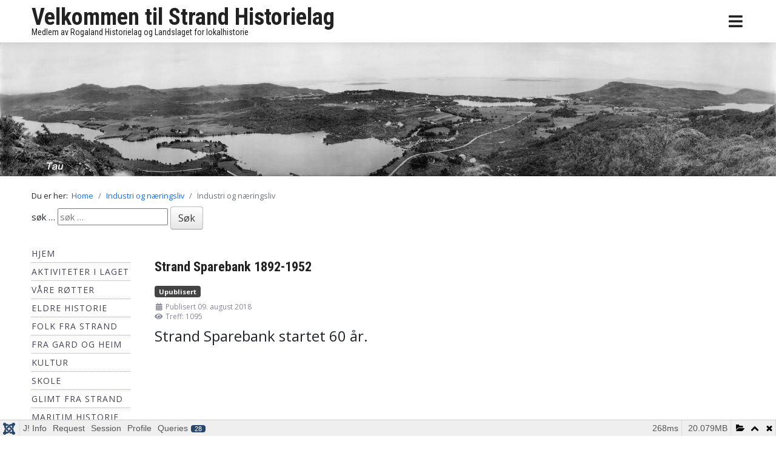

--- FILE ---
content_type: text/html; charset=utf-8
request_url: http://www.strandhistorie.no/index.php/industriognaeringsliv?view=category&id=91
body_size: 74306
content:
<!DOCTYPE html>
<html lang="nb-no" dir="ltr">

<head>
	<meta charset="utf-8">
	<meta name="viewport" content="width=device-width, initial-scale=1">
	<meta name="generator" content="Joomla! - Open Source Content Management">
	<title>Industri og næringsliv</title>
	<link href="/index.php/industriognaeringsliv?view=category&amp;id=91&amp;format=feed&amp;type=rss" rel="alternate" type="application/rss+xml" title="Industri og næringsliv">
	<link href="/index.php/industriognaeringsliv?view=category&amp;id=91&amp;format=feed&amp;type=atom" rel="alternate" type="application/atom+xml" title="Industri og næringsliv">
	<link href="/media/system/images/joomla-favicon.svg" rel="icon" type="image/svg+xml">
	<link href="/media/system/images/favicon.ico" rel="alternate icon" type="image/vnd.microsoft.icon">
	<link href="/media/system/images/joomla-favicon-pinned.svg" rel="mask-icon" color="#000">
	<link href="http://www.strandhistorie.no/index.php/component/search/?id=91&amp;Itemid=510&amp;format=opensearch" rel="search" title="Søk Strand Historielag" type="application/opensearchdescription+xml">

	<link href="/templates/a4joomla-best-free/css/template.css?3f61b096fd013b14294bd2b017e28671" rel="stylesheet" data-asset-name="template.best" />
	<link href="/media/vendor/joomla-custom-elements/css/joomla-alert.css?0.2.0" rel="stylesheet" data-asset-name="webcomponent.joomla-alert" />
	<link href="/media/plg_system_debug/css/debug.css?3f61b096fd013b14294bd2b017e28671" rel="stylesheet" data-asset-name="plg.system.debug" data-asset-dependencies="fontawesome" />
	<link href="/plugins/system/jce/css/content.css?badb4208be409b1335b815dde676300e" rel="stylesheet" />
	<style>div.mod_search63 input[type="search"]{ width:auto; }</style>

	<link rel="stylesheet" id="googlefonts"  href="https://fonts.googleapis.com/css?family=Roboto+Condensed:400,700,700italic,400italic|Open+Sans:400,400italic,700,700italic" type="text/css" media="all" />
  <link rel="shortcut icon" href="/templates/a4joomla-best-free/favicon.ico" />
   <link rel="stylesheet" href="/templates/a4joomla-best-free/css/newstyle.css?v=0.1"type="text/css" media="all" >
	<script src="/media/mod_menu/js/menu-es5.js?3f61b096fd013b14294bd2b017e28671" nomodule defer data-asset-name="mod_menu"></script>
	<script src="/media/vendor/jquery/js/jquery.js?3.7.1" data-asset-name="jquery"></script>
	<script src="/media/legacy/js/jquery-noconflict.js?04499b98c0305b16b373dff09fe79d1290976288" data-asset-name="jquery-noconflict" data-asset-dependencies="jquery"></script>
	<script type="application/json" class="joomla-script-options new">{
    "joomla.jtext": {
        "ERROR": "Feil",
        "MESSAGE": "Melding",
        "NOTICE": "Merknad",
        "WARNING": "Advarsel",
        "JCLOSE": "Lukk",
        "JOK": "OK",
        "JOPEN": "\u00c5pen"
    },
    "system.paths": {
        "root": "",
        "rootFull": "http:\/\/www.strandhistorie.no\/",
        "base": "",
        "baseFull": "http:\/\/www.strandhistorie.no\/"
    },
    "csrf.token": "f9593f7a03d8c8111d079c99f23cff93"
}</script>
	<script src="/media/system/js/core.js?9c761ae035a6bd778a710e6c0f5ff7de049b67a3" data-asset-name="core"></script>
	<script src="/templates/a4joomla-best-free/js/template.js?3f61b096fd013b14294bd2b017e28671" defer data-asset-name="template.best.js" data-asset-dependencies="core,jquery"></script>
	<script src="/media/system/js/messages-es5.js?44e3f60beada646706be6569e75b36f7cf293bf9" nomodule defer data-asset-name="messages-legacy" data-asset-dependencies="core"></script>
	<script src="/templates/a4joomla-best-free/js/jquery.sidr.js?3f61b096fd013b14294bd2b017e28671" data-asset-name="sidr" data-asset-dependencies="jquery,template.best.js"></script>
	<script src="/media/system/js/messages.js?7425e8d1cb9e4f061d5e30271d6d99b085344117" type="module" data-asset-name="messages" data-asset-dependencies="messages-legacy"></script>
	<script src="/media/plg_system_debug/js/debug.js?3f61b096fd013b14294bd2b017e28671" defer data-asset-name="plg.system.debug" data-asset-dependencies="jquery"></script>
	<script type="application/ld+json">{"@context":"https:\/\/schema.org","@type":"BreadcrumbList","itemListElement":[{"@type":"ListItem","position":1,"item":{"@id":"http:\/\/www.strandhistorie.no\/index.php","name":"Home"}},{"@type":"ListItem","position":2,"item":{"@id":"http:\/\/www.strandhistorie.no\/index.php\/industriognaeringsliv","name":"Industri og næringsliv"}},{"@type":"ListItem","position":3,"item":{"name":"Industri og næringsliv"}}]}</script>

	<script src="/media/vendor/bootstrap/js/bootstrap-es5.min.js"></script>

<style type="text/css">
  
  
#logo h2 { font-family: 'Roboto Condensed', sans-serif; font-size:38px; letter-spacing: 0px; }
#logo h3 { font-family: 'Roboto Condensed', sans-serif; font-size:14px; letter-spacing: 0px; margin-top:-5px; }
h2.fullpageheader { font-size: 38px; font-family: 'Roboto Condensed', sans-serif; letter-spacing: 1px;} 
h3.fullpageheader {	font-size: 17px; font-family: 'Times New Roman', Times, serif; letter-spacing: 8px;} 
body { font-family: 'Open Sans', sans-serif; font-size:15px; }
h1,h2,h3,h4,h5,h6, div.moduletable h3, #sidebar div.moduletable h3, #sidebar-2 div.moduletable h3, .moduletable._menu h3, #sidebar div.moduletable._menu h3, #sidebar-2 div.moduletable._menu h3 { font-family: 'Roboto Condensed', sans-serif; }
@media screen and (max-width: 1280px) {.navbar .nav, .navbar .nav > li {float: none;}}
</style>
<!--[if lt IE 9]>
	<script src="/media/jui/js/html5.js"></script>
<![endif]-->
 <script src="/templates/a4joomla-best-free/js/ResponsiveSlides.js-master/responsiveslides.min.js"  type="text/javascript"></script> 
<script type="text/javascript">
     $(function () {

      // Slideshow 1
      $("#slider1").responsiveSlides({
        speed: 800
      });

    });

</script>  
  
</head>
<body class="com_content view-category no-layout no-task itemid-510">
  
  <div id="navwrap">
	<div id="navcontainer" class="container-fluid">      
		<div id="navflex" >
			<div id="logo">
					<h2><a href="http://www.strandhistorie.no/" title="Velkommen til Strand Historielag">Velkommen til Strand Historielag</a></h2>
					<h3>Medlem av Rogaland Historielag og Landslaget for lokalhistorie</h3> 
			</div>
			<div id="navright" >
		
				<div id="topmenu" class="navbar navbar-inverse">
					<div id="topnav" class="navbar-inner">
						<div id="myoverlay"></div>
						<a id="menu-button" href="#sidr" class="fa fa-bars" >

						</a>
						<div id="sidr" >
							<a href="#" id="myclosebtn" >&times;</a>
																						<ul class="mod-menu mod-list nav ">
<li class="nav-item item-464"><a href="/index.php" >Hjem</a></li><li class="nav-item item-444"><a href="/index.php/blimedlem" >Bli medlem</a></li><li class="nav-item item-207"><a href="/index.php/kontaktoss" >Kontakt oss</a></li><li class="nav-item item-473"><a href="/index.php/omstrandhistorielag" >Om Strand Historielag</a></li><li class="nav-item item-474"><a href="/index.php/omstrandkommune" >Om Strand Kommune</a></li><li class="nav-item item-475"><a href="http://galleri.strandhistorie.no" target="_blank" rel="noopener noreferrer">Bildegalleri</a></li></ul>

													</div>
					</div>	
					<div id="soci">
																																								</div>
					
				</div> 
				
			</div>
		</div>
	</div>
	</div>


<div id="allwrap" >
    <ul class="rslides" id="slider1">
      <li><img src="/templates/a4joomla-best-free/images-slide/contrast1.jpg" alt=""></li>
      <li><img src="/templates/a4joomla-best-free/images-slide/Fiskaa.jpg" alt=""></li>
    </ul>
	<div id="wrap" class="container-fluid" >
      <!-- this is the slideshow from the new template -->
  

      
    
<!-- this is the end of slideshow from the old template -->

					<div id="pathway">
				<nav class="mod-breadcrumbs__wrapper" aria-label="Breadcrumbs">
    <ol class="mod-breadcrumbs breadcrumb px-3 py-2">
                    <li class="mod-breadcrumbs__here float-start">
                Du er her: &#160;
            </li>
        
        <li class="mod-breadcrumbs__item breadcrumb-item"><a href="/index.php" class="pathway"><span>Home</span></a></li><li class="mod-breadcrumbs__item breadcrumb-item"><a href="/index.php/industriognaeringsliv" class="pathway"><span>Industri og næringsliv</span></a></li><li class="mod-breadcrumbs__item breadcrumb-item active"><span>Industri og næringsliv</span></li>    </ol>
    </nav>
<div class="search mod_search63">
	<form action="/index.php/industriognaeringsliv?view=category&amp;id=91" method="post" class="form-inline" role="search">
		<label for="mod-search-searchword63" class="element-invisible">søk …</label> <input name="searchword" id="mod-search-searchword63" maxlength="200"  class="inputbox search-query input-medium" type="search" size="20" placeholder="søk …" /> <button class="button btn btn-primary" onclick="this.form.searchword.focus();">Søk</button>		<input type="hidden" name="task" value="search" />
		<input type="hidden" name="option" value="com_search" />
		<input type="hidden" name="Itemid" value="510" />
	</form>
</div>

			</div>
		 
		<div id="cbody" class="row">
							<div id="sidebar" class="col-md-2">     
					<div class="moduletable _menu">
        <ul class="mod-menu mod-list nav ">
<li class="nav-item item-435 default"><a href="/index.php" >Hjem</a></li><li class="nav-item item-476 parent"><a href="/index.php/aktiviteterilaget" >Aktiviteter i laget</a></li><li class="nav-item item-482 parent"><a href="/index.php/vorerotter" >Våre røtter</a></li><li class="nav-item item-502 parent"><a href="/index.php/eldrehistorie" >Eldre historie</a></li><li class="nav-item item-506 parent"><a href="/index.php/folkfrastrand" >Folk fra Strand</a></li><li class="nav-item item-514 parent"><a href="/index.php/fragardogheim" >Fra Gard og Heim</a></li><li class="nav-item item-507 parent"><a href="/index.php/kultur" >Kultur</a></li><li class="nav-item item-555"><a href="/index.php/skole1" >Skole</a></li><li class="nav-item item-491 parent"><a href="/index.php/glimtfrastrand" >Glimt fra Strand</a></li><li class="nav-item item-520 parent"><a href="/index.php/maritimhistorie" >Maritim historie</a></li><li class="nav-item item-511 parent"><a href="/index.php/samferdselogkommunikasjon" >Samferdsel og kommunikasjon</a></li><li class="nav-item item-510 current active deeper parent"><a href="/index.php/industriognaeringsliv" aria-current="location">Industri og næringsliv</a><ul class="mod-menu__sub list-unstyled small"><li class="nav-item item-557"><a href="/index.php/industriognaeringsliv/staalverket" >Staalverket</a></li><li class="nav-item item-558"><a href="/index.php/industriognaeringsliv/strandbuen" >Strandbuen</a></li><li class="nav-item item-572"><a href="/index.php/industriognaeringsliv/tou-molle" >Tou Mølle</a></li><li class="nav-item item-559"><a href="/index.php/industriognaeringsliv/annenindustriogsann" >Annen industri og næring</a></li></ul></li><li class="nav-item item-546"><a href="/index.php/dramatiskehendelser" >Dramatiske hendelser</a></li><li class="nav-item item-512"><a href="/index.php/krigsarenee" >Krigsårene</a></li><li class="nav-item item-547 parent"><a href="/index.php/strandrundt" >Strand Rundt</a></li><li class="nav-item item-513"><a href="/index.php/videoer" >Videoer og lydopptak</a></li><li class="nav-item item-549"><a href="/index.php/lenkesamling" >Lenkesamling</a></li><li class="nav-item item-575"><a href="/index.php/hometest" >hometest</a></li></ul>
</div>
    
				</div>
						<div id="content60" class="col-md-10">    
				<div id="content">
					<div id="system-message-container" aria-live="polite"></div>

					<div class="com-content-category-blog blog" itemscope itemtype="https://schema.org/Blog">
    
        
    
    
    
            <div class="com-content-category-blog__items blog-items items-leading ">
                            <div class="com-content-category-blog__item blog-item" itemprop="blogPost" itemscope itemtype="https://schema.org/BlogPosting">
                    

<div class="item-content">
            <div class="system-unpublished">
    
        <div class="page-header">
                    <h2 itemprop="name">
                                    <a href="/index.php/industriognaeringsliv?view=article&amp;id=789:strand-sparebank&amp;catid=91" itemprop="url">
                        Strand Sparebank 1892-1952                    </a>
                            </h2>
        
                    <span class="badge bg-warning">Upublisert</span>
        
        
            </div>

    
        
            <dl class="article-info text-muted">

            <dt class="article-info-term">
                            Detaljer                    </dt>

        
        
        
        
                    <dd class="published">
    <span class="icon-calendar icon-fw" aria-hidden="true"></span>
    <time datetime="2018-08-09T15:03:18+00:00" itemprop="datePublished">
        Publisert 09. august 2018    </time>
</dd>
        
    
            
        
                    <dd class="hits">
    <span class="icon-eye icon-fw" aria-hidden="true"></span>
    <meta itemprop="interactionCount" content="UserPageVisits:1095">
    Treff: 1095</dd>
            </dl>
        
    
        
    <p><span style="font-size: 18pt;">Strand Sparebank startet 60 år.</span></p>
<p><span style="font-size: 18pt;">&nbsp;</span></p>
<p><span style="font-size: 18pt;">&nbsp;</span></p>
<p><span style="font-size: 18pt;">&nbsp;</span></p>
<p>&nbsp;</p>
    
    
            </div>
    
        </div>
                </div>
                    </div>
    
                                                            <div class="com-content-category-blog__items blog-items  masonry-2">
                    <div class="com-content-category-blog__item blog-item"
                itemprop="blogPost" itemscope itemtype="https://schema.org/BlogPosting">
                    

<div class="item-content">
            <div class="system-unpublished">
    
        <div class="page-header">
                    <h2 itemprop="name">
                                    <a href="/index.php/industriognaeringsliv?view=article&amp;id=790:aaa&amp;catid=91" itemprop="url">
                        aaa                    </a>
                            </h2>
        
                    <span class="badge bg-warning">Upublisert</span>
        
        
            </div>

    
        
            <dl class="article-info text-muted">

            <dt class="article-info-term">
                            Detaljer                    </dt>

        
        
        
        
                    <dd class="published">
    <span class="icon-calendar icon-fw" aria-hidden="true"></span>
    <time datetime="2018-08-09T15:03:18+00:00" itemprop="datePublished">
        Publisert 09. august 2018    </time>
</dd>
        
    
            
        
                    <dd class="hits">
    <span class="icon-eye icon-fw" aria-hidden="true"></span>
    <meta itemprop="interactionCount" content="UserPageVisits:1028">
    Treff: 1028</dd>
            </dl>
        
    
        
    <p><span style="font-size: 18pt;">Strand Sparebank startet i 1892.</span></p>
<p><span style="font-size: 18pt;">&nbsp;</span></p>
<p>&nbsp;</p>
    
    
            </div>
    
        </div>
            </div>
                    <div class="com-content-category-blog__item blog-item"
                itemprop="blogPost" itemscope itemtype="https://schema.org/BlogPosting">
                    

<div class="item-content">
    
        <div class="page-header">
                    <h2 itemprop="name">
                                    <a href="/index.php/industriognaeringsliv?view=article&amp;id=774:utnytting-av-vannkraft-i-botne&amp;catid=91" itemprop="url">
                        Utnytting av vannkraft i Botne                    </a>
                            </h2>
        
        
        
            </div>

    
        
            <dl class="article-info text-muted">

            <dt class="article-info-term">
                            Detaljer                    </dt>

        
        
        
        
                    <dd class="published">
    <span class="icon-calendar icon-fw" aria-hidden="true"></span>
    <time datetime="2018-02-19T16:43:02+00:00" itemprop="datePublished">
        Publisert 19. februar 2018    </time>
</dd>
        
    
            
        
                    <dd class="hits">
    <span class="icon-eye icon-fw" aria-hidden="true"></span>
    <meta itemprop="interactionCount" content="UserPageVisits:4171">
    Treff: 4171</dd>
            </dl>
        
    
        
    <p><strong>Ole Skår forteller om vannkraft i Botne.</strong></p>
<p><img src="/images/botne6.jpg" width="100" height="50" /></p>
<p>&nbsp;</p>

    
    
        
<p class="readmore">
            <a class="btn btn-secondary" href="/index.php/industriognaeringsliv?view=article&amp;id=774:utnytting-av-vannkraft-i-botne&amp;catid=91" aria-label="Read more: Utnytting av vannkraft i Botne">
            <span class="icon-chevron-right" aria-hidden="true"></span>            Read more: Utnytting av vannkraft i Botne        </a>
    </p>

    
    
        </div>
            </div>
                    <div class="com-content-category-blog__item blog-item"
                itemprop="blogPost" itemscope itemtype="https://schema.org/BlogPosting">
                    

<div class="item-content">
    
        <div class="page-header">
                    <h2 itemprop="name">
                                    <a href="/index.php/industriognaeringsliv" itemprop="url">
                        Industri og næringsliv                    </a>
                            </h2>
        
        
        
            </div>

    
        
            <dl class="article-info text-muted">

            <dt class="article-info-term">
                            Detaljer                    </dt>

        
        
        
        
                    <dd class="published">
    <span class="icon-calendar icon-fw" aria-hidden="true"></span>
    <time datetime="2012-09-29T16:51:03+00:00" itemprop="datePublished">
        Publisert 29. september 2012    </time>
</dd>
        
    
            
        
                    <dd class="hits">
    <span class="icon-eye icon-fw" aria-hidden="true"></span>
    <meta itemprop="interactionCount" content="UserPageVisits:15998">
    Treff: 15998</dd>
            </dl>
        
    
        
    <p class="MsoNormal"><span style="font-size: 14.0pt; line-height: 115%; font-family: 'Times New Roman','serif';">Rundt begynnelsen av 1900 var det lite industri i kommunen. Det viktigste var møllene på Tau og Fiskå. Stålverket kom i 1912 og ble den største arbeidsplassen. Rundt disse bedriftene vokste det fram mange mindre arbeidsplasser. Her vil en finne litt om en del av disse.</span></p>
    
    
    
        </div>
            </div>
                </div>
    
    
            <div class="com-content-category-blog__children cat-children">
                            <h3> Underkategorier </h3>
                                                                    <div class="com-content-category-blog__child">
                                <h3 class="page-header item-title"><a href="/index.php/industriognaeringsliv/staalverket">
                    Staalverket</a>
                    
                                    </h3>
                
                                                    
                            </div>
                                                                <div class="com-content-category-blog__child">
                                <h3 class="page-header item-title"><a href="/index.php/industriognaeringsliv/tou-molle">
                    Tou Mølle</a>
                    
                                    </h3>
                
                                                    
                            </div>
                                                                <div class="com-content-category-blog__child">
                                <h3 class="page-header item-title"><a href="/index.php/industriognaeringsliv?view=category&amp;id=111">
                    Østerhus bilruter</a>
                    
                                    </h3>
                
                                                    
                            </div>
                                                                <div class="com-content-category-blog__child">
                                <h3 class="page-header item-title"><a href="/index.php/industriognaeringsliv/strandbuen">
                    Strandbuen</a>
                    
                                    </h3>
                
                                                    
                            </div>
                                                                <div class="com-content-category-blog__child">
                                <h3 class="page-header item-title"><a href="/index.php/industriognaeringsliv/annenindustriogsann">
                    Annen industri og næring</a>
                    
                                    </h3>
                
                                                    
                            </div>
                        
 </div>
        </div>
 
				</div> 
			</div>
					</div>
  
<!--end of wrap-->
	</div>
    
<!--end of allwrap-->
</div>

<div id="footerwrap"> 
	<div id="footer" class="container-fluid">  
		<div class="row">
						</div>
	</div>
	</div> 
</div>

<link rel="stylesheet" type="text/css" href="/media/vendor/debugbar/vendor/highlightjs/styles/github.css">
<link rel="stylesheet" type="text/css" href="/media/vendor/debugbar/debugbar.css">
<link rel="stylesheet" type="text/css" href="/media/vendor/debugbar/widgets.css">
<link rel="stylesheet" type="text/css" href="/media/vendor/debugbar/openhandler.css">
<link rel="stylesheet" type="text/css" href="/media/plg_system_debug/widgets/info/widget.min.css">
<link rel="stylesheet" type="text/css" href="/media/plg_system_debug/widgets/sqlqueries/widget.min.css">
<script type="text/javascript" src="/media/vendor/debugbar/vendor/highlightjs/highlight.pack.js" defer></script>
<script type="text/javascript" src="/media/vendor/debugbar/debugbar.js" defer></script>
<script type="text/javascript" src="/media/vendor/debugbar/widgets.js" defer></script>
<script type="text/javascript" src="/media/vendor/debugbar/openhandler.js" defer></script>
<script type="text/javascript" src="/media/plg_system_debug/widgets/info/widget.min.js" defer></script>
<script type="text/javascript" src="/media/plg_system_debug/widgets/sqlqueries/widget.min.js" defer></script>
<script type="module">
var phpdebugbar = new PhpDebugBar.DebugBar();
phpdebugbar.addTab("info", new PhpDebugBar.DebugBar.Tab({"icon":"info-circle","title":"J! Info", "widget": new PhpDebugBar.Widgets.InfoWidget()}));
phpdebugbar.addIndicator("memory", new PhpDebugBar.DebugBar.Indicator({"icon":"cogs","tooltip":"Memory Usage"}), "right");
phpdebugbar.addTab("request", new PhpDebugBar.DebugBar.Tab({"icon":"tags","title":"Request", "widget": new PhpDebugBar.Widgets.VariableListWidget()}));
phpdebugbar.addTab("session", new PhpDebugBar.DebugBar.Tab({"icon":"key","title":"Session", "widget": new PhpDebugBar.Widgets.VariableListWidget()}));
phpdebugbar.addIndicator("profileTime", new PhpDebugBar.DebugBar.Indicator({"icon":"clock-o","tooltip":"Request Duration"}), "right");
phpdebugbar.addTab("profile", new PhpDebugBar.DebugBar.Tab({"icon":"clock-o","title":"Profile", "widget": new PhpDebugBar.Widgets.TimelineWidget()}));
phpdebugbar.addTab("queries", new PhpDebugBar.DebugBar.Tab({"icon":"database","title":"Queries", "widget": new PhpDebugBar.Widgets.SQLQueriesWidget()}));
phpdebugbar.setDataMap({
"info": ["info", {}],
"memory": ["memory.peak_usage_str", '0B'],
"request": ["request", {}],
"session": ["session.data", []],
"profileTime": ["profile.duration_str", '0ms'],
"profile": ["profile", {}],
"queries": ["queries.data", []],
"queries:badge": ["queries.count", null]
});
phpdebugbar.restoreState();
phpdebugbar.ajaxHandler = new PhpDebugBar.AjaxHandler(phpdebugbar, undefined, true);
if (jQuery) phpdebugbar.ajaxHandler.bindToJquery(jQuery);
phpdebugbar.setOpenHandler(new PhpDebugBar.OpenHandler({"url":"\/index.php?option=com_ajax&plugin=debug&group=system&format=raw&action=openhandler&f9593f7a03d8c8111d079c99f23cff93=1"}));
phpdebugbar.addDataSet({"__meta":{"id":"Xd5e2d3bbf4f9843113c3b823849e6edb","datetime":"2026-01-17 11:58:11","utime":1768647491.097992,"method":"GET","uri":"\/index.php\/industriognaeringsliv?view=category&id=91","ip":"18.217.93.239"},"info":{"phpVersion":"8.0.30","joomlaVersion":"4.4.0","requestId":"Xd5e2d3bbf4f9843113c3b823849e6edb","identity":{"type":"guest"},"response":{"status_code":200},"template":{"template":"a4joomla-best-free","home":"1","id":124},"database":{"dbserver":"mysql","dbversion":"8.0.44-cll-lve","dbcollation":"utf8mb3_general_ci","dbconnectioncollation":"utf8mb4_0900_ai_ci","dbconnectionencryption":"","dbconnencryptsupported":true}},"juser":{"user_id":0},"memory":{"peak_usage":21054416,"peak_usage_str":"20.079MB"},"request":{"$_GET":"array:2 [\n  \"view\" => \"category\"\n  \"id\" => \"91\"\n]","$_POST":"[]","$_SESSION":"array:1 [\n  \"joomla\" => \"***redacted***\"\n]","$_COOKIE":"[]","$_SERVER":"array:42 [\n  \"HTTP_HOST\" => \"www.strandhistorie.no\"\n  \"DOCUMENT_ROOT\" => \"\/home\/strantap\/public_html\"\n  \"PATH\" => \"\/usr\/local\/bin:\/usr\/bin:\/bin\"\n  \"TEMP\" => \"\/tmp\"\n  \"TMP\" => \"\/tmp\"\n  \"TMPDIR\" => \"\/tmp\"\n  \"PWD\" => \"***redacted***\"\n  \"HTTP_ACCEPT\" => \"text\/html,application\/xhtml+xml,application\/xml;q=0.9,image\/webp,image\/apng,*\/*;q=0.8,application\/signed-exchange;v=b3;q=0.9\"\n  \"HTTP_ACCEPT_ENCODING\" => \"gzip, deflate\"\n  \"HTTP_CONNECTION\" => \"keep-alive\"\n  \"CONTENT_LENGTH\" => \"0\"\n  \"HTTP_PRAGMA\" => \"no-cache\"\n  \"HTTP_USER_AGENT\" => \"Mozilla\/5.0 (Macintosh; Intel Mac OS X 10_15_7) AppleWebKit\/537.36 (KHTML, like Gecko) Chrome\/131.0.0.0 Safari\/537.36; ClaudeBot\/1.0; +claudebot@anthropic.com)\"\n  \"HTTP_CACHE_CONTROL\" => \"no-cache\"\n  \"HTTP_UPGRADE_INSECURE_REQUESTS\" => \"1\"\n  \"UNIQUE_ID\" => \"aWtrQhqFWaY7RyZuFn-n_QAAAks\"\n  \"SCRIPT_URL\" => \"\/index.php\/industriognaeringsliv\"\n  \"SCRIPT_URI\" => \"http:\/\/www.strandhistorie.no\/index.php\/industriognaeringsliv\"\n  \"WP_DIRECT_UPDATE_PHP_URL\" => \"https:\/\/www.proisp.no\/guider\/sette-php-versjon-webhotell-cpanel\/\"\n  \"HTTP_AUTHORIZATION\" => \"\"\n  \"SERVER_SIGNATURE\" => \"\"\n  \"SERVER_SOFTWARE\" => \"Apache\"\n  \"SERVER_NAME\" => \"www.strandhistorie.no\"\n  \"SERVER_ADDR\" => \"46.250.221.28\"\n  \"SERVER_PORT\" => \"80\"\n  \"REMOTE_ADDR\" => \"18.217.93.239\"\n  \"REQUEST_SCHEME\" => \"http\"\n  \"CONTEXT_PREFIX\" => \"\"\n  \"CONTEXT_DOCUMENT_ROOT\" => \"\/home\/strantap\/public_html\"\n  \"SERVER_ADMIN\" => \"webmaster@strandhistorie.no\"\n  \"SCRIPT_FILENAME\" => \"\/home\/strantap\/public_html\/index.php\"\n  \"REMOTE_PORT\" => \"39886\"\n  \"SERVER_PROTOCOL\" => \"HTTP\/1.1\"\n  \"REQUEST_METHOD\" => \"GET\"\n  \"QUERY_STRING\" => \"view=category&id=91\"\n  \"REQUEST_URI\" => \"\/index.php\/industriognaeringsliv?view=category&id=91\"\n  \"SCRIPT_NAME\" => \"\/index.php\"\n  \"PATH_INFO\" => \"\/industriognaeringsliv\"\n  \"PATH_TRANSLATED\" => \"redirect:\/index.php\"\n  \"PHP_SELF\" => \"\/index.php\"\n  \"REQUEST_TIME_FLOAT\" => 1768647490.8213\n  \"REQUEST_TIME\" => 1768647490\n]"},"session":{"data":{"session":"array:3 [\n  \"counter\" => 1\n  \"timer\" => array:3 [\n    \"start\" => 1768647490\n    \"last\" => 1768647490\n    \"now\" => 1768647490\n  ]\n  \"token\" => \"***redacted***\"\n]","registry":"array:3 [\n  \"data\" => []\n  \"initialized\" => false\n  \"separator\" => \".\"\n]","user":"array:18 [\n  \"id\" => 0\n  \"name\" => null\n  \"username\" => null\n  \"email\" => null\n  \"password\" => \"***redacted***\"\n  \"password_clear\" => \"***redacted***\"\n  \"block\" => null\n  \"sendEmail\" => 0\n  \"registerDate\" => null\n  \"lastvisitDate\" => null\n  \"activation\" => null\n  \"params\" => null\n  \"groups\" => array:1 [\n    0 => \"1\"\n  ]\n  \"guest\" => 1\n  \"lastResetTime\" => null\n  \"resetCount\" => null\n  \"requireReset\" => null\n  \"aid\" => 0\n]"}},"profile":{"start":1768647490.821304,"end":1768647491.089152,"duration":0.26784801483154297,"duration_str":"268ms","measures":[{"label":"afterLoad (4.29MB)","start":1768647490.821304,"relative_start":0,"end":1768647490.8573792,"relative_end":-0.23177289962768555,"duration":0.03607511520385742,"duration_str":"36.08ms","params":[],"collector":null},{"label":"afterInitialise (5.9MB)","start":1768647490.8573792,"relative_start":0.03607511520385742,"end":1768647490.947554,"relative_end":-0.14159798622131348,"duration":0.09017491340637207,"duration_str":"90.17ms","params":[],"collector":null},{"label":"afterRoute (597.15KB)","start":1768647490.947554,"relative_start":0.1262500286102295,"end":1768647490.954595,"relative_end":-0.13455700874328613,"duration":0.007040977478027344,"duration_str":"7.04ms","params":[],"collector":null},{"label":"beforeRenderComponent com_content (1MB)","start":1768647490.954595,"relative_start":0.13329100608825684,"end":1768647490.9667323,"relative_end":-0.12241983413696289,"duration":0.012137174606323242,"duration_str":"12.14ms","params":[],"collector":null},{"label":"Before Access::preloadComponents (all components) (828.16KB)","start":1768647490.9667323,"relative_start":0.14542818069458008,"end":1768647490.9754813,"relative_end":-0.11367082595825195,"duration":0.008749008178710938,"duration_str":"8.75ms","params":[],"collector":null},{"label":"After Access::preloadComponents (all components) (131.61KB)","start":1768647490.9754813,"relative_start":0.15417718887329102,"end":1768647490.9777372,"relative_end":-0.11141490936279297,"duration":0.0022559165954589844,"duration_str":"2.26ms","params":[],"collector":null},{"label":"Before Access::preloadPermissions (com_content) (4.52KB)","start":1768647490.9777372,"relative_start":0.15643310546875,"end":1768647490.9777582,"relative_end":-0.11139392852783203,"duration":2.09808349609375e-5,"duration_str":"21\u03bcs","params":[],"collector":null},{"label":"After Access::preloadPermissions (com_content) (792.95KB)","start":1768647490.9777582,"relative_start":0.15645408630371094,"end":1768647490.983221,"relative_end":-0.10593104362487793,"duration":0.0054628849029541016,"duration_str":"5.46ms","params":[],"collector":null},{"label":"Before Access::getAssetRules (id:188 name:com_content.category.91) (67.17KB)","start":1768647490.983221,"relative_start":0.16191697120666504,"end":1768647490.983288,"relative_end":-0.10586404800415039,"duration":6.699562072753906e-5,"duration_str":"67\u03bcs","params":[],"collector":null},{"label":"After Access::getAssetRules (id:188 name:com_content.category.91) (28.07KB)","start":1768647490.983288,"relative_start":0.16198396682739258,"end":1768647490.9836702,"relative_end":-0.10548186302185059,"duration":0.0003821849822998047,"duration_str":"382\u03bcs","params":[],"collector":null},{"label":"Before Access::getAssetRules (id:8 name:com_content) (353.51KB)","start":1768647490.9836702,"relative_start":0.16236615180969238,"end":1768647490.990709,"relative_end":-0.09844303131103516,"duration":0.00703883171081543,"duration_str":"7.04ms","params":[],"collector":null},{"label":"After Access::getAssetRules (id:8 name:com_content) (8.19KB)","start":1768647490.990709,"relative_start":0.1694049835205078,"end":1768647490.9907591,"relative_end":-0.09839296340942383,"duration":5.0067901611328125e-5,"duration_str":"50\u03bcs","params":[],"collector":null},{"label":"afterRenderComponent com_content (4.33MB)","start":1768647490.9907591,"relative_start":0.16945505142211914,"end":1768647491.0498362,"relative_end":-0.03931593894958496,"duration":0.05907702445983887,"duration_str":"59.08ms","params":[],"collector":null},{"label":"afterDispatch (3.08KB)","start":1768647491.0498362,"relative_start":0.228532075881958,"end":1768647491.0500302,"relative_end":-0.03912186622619629,"duration":0.00019407272338867188,"duration_str":"194\u03bcs","params":[],"collector":null},{"label":"beforeRenderRawModule mod_menu (Hovedmeny) (492.09KB)","start":1768647491.0500302,"relative_start":0.22872614860534668,"end":1768647491.064501,"relative_end":-0.024651050567626953,"duration":0.014470815658569336,"duration_str":"14.47ms","params":[],"collector":null},{"label":"afterRenderRawModule mod_menu (Hovedmeny) (576.46KB)","start":1768647491.064501,"relative_start":0.24319696426391602,"end":1768647491.0759273,"relative_end":-0.01322484016418457,"duration":0.011426210403442383,"duration_str":"11.43ms","params":[],"collector":null},{"label":"beforeRenderModule mod_menu (Hovedmeny) (704B)","start":1768647491.0759273,"relative_start":0.2546231746673584,"end":1768647491.0759401,"relative_end":-0.013211965560913086,"duration":1.2874603271484375e-5,"duration_str":"13\u03bcs","params":[],"collector":null},{"label":"afterRenderModule mod_menu (Hovedmeny) (6.98KB)","start":1768647491.0759401,"relative_start":0.2546360492706299,"end":1768647491.07624,"relative_end":-0.01291203498840332,"duration":0.0002999305725097656,"duration_str":"300\u03bcs","params":[],"collector":null},{"label":"beforeRenderRawModule mod_breadcrumbs (Breadcrumbs) (384B)","start":1768647491.07624,"relative_start":0.25493597984313965,"end":1768647491.076322,"relative_end":-0.012830018997192383,"duration":8.20159912109375e-5,"duration_str":"82\u03bcs","params":[],"collector":null},{"label":"afterRenderRawModule mod_breadcrumbs (Breadcrumbs) (109.93KB)","start":1768647491.076322,"relative_start":0.2550179958343506,"end":1768647491.0779502,"relative_end":-0.011201858520507812,"duration":0.0016281604766845703,"duration_str":"1.63ms","params":[],"collector":null},{"label":"beforeRenderModule mod_breadcrumbs (Breadcrumbs) (704B)","start":1768647491.0779502,"relative_start":0.25664615631103516,"end":1768647491.077958,"relative_end":-0.011193990707397461,"duration":7.867813110351562e-6,"duration_str":"8\u03bcs","params":[],"collector":null},{"label":"afterRenderModule mod_breadcrumbs (Breadcrumbs) (3.69KB)","start":1768647491.077958,"relative_start":0.2566540241241455,"end":1768647491.078097,"relative_end":-0.01105499267578125,"duration":0.00013899803161621094,"duration_str":"139\u03bcs","params":[],"collector":null},{"label":"beforeRenderRawModule mod_search (s) (528B)","start":1768647491.078097,"relative_start":0.2567930221557617,"end":1768647491.0781271,"relative_end":-0.011024951934814453,"duration":3.0040740966796875e-5,"duration_str":"30\u03bcs","params":[],"collector":null},{"label":"afterRenderRawModule mod_search (s) (44.58KB)","start":1768647491.0781271,"relative_start":0.2568230628967285,"end":1768647491.0795841,"relative_end":-0.009567975997924805,"duration":0.0014569759368896484,"duration_str":"1.46ms","params":[],"collector":null},{"label":"beforeRenderModule mod_search (s) (704B)","start":1768647491.0795841,"relative_start":0.25828003883361816,"end":1768647491.0795913,"relative_end":-0.009560823440551758,"duration":7.152557373046875e-6,"duration_str":"7\u03bcs","params":[],"collector":null},{"label":"afterRenderModule mod_search (s) (3.05KB)","start":1768647491.0795913,"relative_start":0.2582871913909912,"end":1768647491.079688,"relative_end":-0.009464025497436523,"duration":9.679794311523438e-5,"duration_str":"97\u03bcs","params":[],"collector":null},{"label":"beforeRenderRawModule mod_menu (Top) (952B)","start":1768647491.079688,"relative_start":0.25838398933410645,"end":1768647491.079745,"relative_end":-0.00940704345703125,"duration":5.698204040527344e-5,"duration_str":"57\u03bcs","params":[],"collector":null},{"label":"afterRenderRawModule mod_menu (Top) (39.24KB)","start":1768647491.079745,"relative_start":0.2584409713745117,"end":1768647491.081185,"relative_end":-0.007966995239257812,"duration":0.0014400482177734375,"duration_str":"1.44ms","params":[],"collector":null},{"label":"beforeRenderModule mod_menu (Top) (704B)","start":1768647491.081185,"relative_start":0.25988101959228516,"end":1768647491.0811923,"relative_end":-0.007959842681884766,"duration":7.152557373046875e-6,"duration_str":"7\u03bcs","params":[],"collector":null},{"label":"afterRenderModule mod_menu (Top) (2.55KB)","start":1768647491.0811923,"relative_start":0.2598881721496582,"end":1768647491.0812752,"relative_end":-0.007876873016357422,"duration":8.296966552734375e-5,"duration_str":"83\u03bcs","params":[],"collector":null},{"label":"afterRender (254.57KB)","start":1768647491.0812752,"relative_start":0.25997114181518555,"end":1768647491.0872922,"relative_end":-0.001859903335571289,"duration":0.006016969680786133,"duration_str":"6.02ms","params":[],"collector":null}],"rawMarks":[{"prefix":"Application","time":36.07511520385742,"totalTime":36.07511520385742,"memory":4.2860565185546875,"totalMemory":4.681175231933594,"label":"afterLoad"},{"prefix":"Application","time":90.17491340637207,"totalTime":126.25002861022949,"memory":5.901527404785156,"totalMemory":10.58270263671875,"label":"afterInitialise"},{"prefix":"Application","time":7.040977478027344,"totalTime":133.29100608825684,"memory":0.5831527709960938,"totalMemory":11.165855407714844,"label":"afterRoute"},{"prefix":"Application","time":12.137174606323242,"totalTime":145.42818069458008,"memory":1.0001983642578125,"totalMemory":12.166053771972656,"label":"beforeRenderComponent com_content"},{"prefix":"Application","time":8.749008178710938,"totalTime":154.17718887329102,"memory":0.8087539672851562,"totalMemory":12.974807739257812,"label":"Before Access::preloadComponents (all components)"},{"prefix":"Application","time":2.2559165954589844,"totalTime":156.43310546875,"memory":0.1285247802734375,"totalMemory":13.10333251953125,"label":"After Access::preloadComponents (all components)"},{"prefix":"Application","time":0.0209808349609375,"totalTime":156.45408630371094,"memory":-0.00441741943359375,"totalMemory":13.098915100097656,"label":"Before Access::preloadPermissions (com_content)"},{"prefix":"Application","time":5.462884902954102,"totalTime":161.91697120666504,"memory":0.7743606567382812,"totalMemory":13.873275756835938,"label":"After Access::preloadPermissions (com_content)"},{"prefix":"Application","time":0.06699562072753906,"totalTime":161.98396682739258,"memory":-0.0655975341796875,"totalMemory":13.80767822265625,"label":"Before Access::getAssetRules (id:188 name:com_content.category.91)"},{"prefix":"Application","time":0.3821849822998047,"totalTime":162.36615180969238,"memory":0.02741241455078125,"totalMemory":13.835090637207031,"label":"After Access::getAssetRules (id:188 name:com_content.category.91)"},{"prefix":"Application","time":7.03883171081543,"totalTime":169.4049835205078,"memory":0.34522247314453125,"totalMemory":14.180313110351562,"label":"Before Access::getAssetRules (id:8 name:com_content)"},{"prefix":"Application","time":0.050067901611328125,"totalTime":169.45505142211914,"memory":0.00799560546875,"totalMemory":14.188308715820312,"label":"After Access::getAssetRules (id:8 name:com_content)"},{"prefix":"Application","time":59.07702445983887,"totalTime":228.532075881958,"memory":4.3292236328125,"totalMemory":18.517532348632812,"label":"afterRenderComponent com_content"},{"prefix":"Application","time":0.19407272338867188,"totalTime":228.72614860534668,"memory":0.0030059814453125,"totalMemory":18.520538330078125,"label":"afterDispatch"},{"prefix":"Application","time":14.470815658569336,"totalTime":243.19696426391602,"memory":0.480560302734375,"totalMemory":19.0010986328125,"label":"beforeRenderRawModule mod_menu (Hovedmeny)"},{"prefix":"Application","time":11.426210403442383,"totalTime":254.6231746673584,"memory":0.5629501342773438,"totalMemory":19.564048767089844,"label":"afterRenderRawModule mod_menu (Hovedmeny)"},{"prefix":"Application","time":0.012874603271484375,"totalTime":254.63604927062988,"memory":0.00067138671875,"totalMemory":19.564720153808594,"label":"beforeRenderModule mod_menu (Hovedmeny)"},{"prefix":"Application","time":0.2999305725097656,"totalTime":254.93597984313965,"memory":0.0068206787109375,"totalMemory":19.57154083251953,"label":"afterRenderModule mod_menu (Hovedmeny)"},{"prefix":"Application","time":0.0820159912109375,"totalTime":255.0179958343506,"memory":-0.0003662109375,"totalMemory":19.57117462158203,"label":"beforeRenderRawModule mod_breadcrumbs (Breadcrumbs)"},{"prefix":"Application","time":1.6281604766845703,"totalTime":256.64615631103516,"memory":0.10735321044921875,"totalMemory":19.67852783203125,"label":"afterRenderRawModule mod_breadcrumbs (Breadcrumbs)"},{"prefix":"Application","time":0.007867813110351562,"totalTime":256.6540241241455,"memory":0.00067138671875,"totalMemory":19.67919921875,"label":"beforeRenderModule mod_breadcrumbs (Breadcrumbs)"},{"prefix":"Application","time":0.13899803161621094,"totalTime":256.7930221557617,"memory":0.00360107421875,"totalMemory":19.68280029296875,"label":"afterRenderModule mod_breadcrumbs (Breadcrumbs)"},{"prefix":"Application","time":0.030040740966796875,"totalTime":256.8230628967285,"memory":0.0005035400390625,"totalMemory":19.683303833007812,"label":"beforeRenderRawModule mod_search (s)"},{"prefix":"Application","time":1.4569759368896484,"totalTime":258.28003883361816,"memory":0.0435333251953125,"totalMemory":19.726837158203125,"label":"afterRenderRawModule mod_search (s)"},{"prefix":"Application","time":0.007152557373046875,"totalTime":258.2871913909912,"memory":0.00067138671875,"totalMemory":19.727508544921875,"label":"beforeRenderModule mod_search (s)"},{"prefix":"Application","time":0.09679794311523438,"totalTime":258.38398933410645,"memory":0.0029754638671875,"totalMemory":19.730484008789062,"label":"afterRenderModule mod_search (s)"},{"prefix":"Application","time":0.05698204040527344,"totalTime":258.4409713745117,"memory":-0.00090789794921875,"totalMemory":19.729576110839844,"label":"beforeRenderRawModule mod_menu (Top)"},{"prefix":"Application","time":1.4400482177734375,"totalTime":259.88101959228516,"memory":0.03832244873046875,"totalMemory":19.767898559570312,"label":"afterRenderRawModule mod_menu (Top)"},{"prefix":"Application","time":0.007152557373046875,"totalTime":259.8881721496582,"memory":0.00067138671875,"totalMemory":19.768569946289062,"label":"beforeRenderModule mod_menu (Top)"},{"prefix":"Application","time":0.08296966552734375,"totalTime":259.97114181518555,"memory":0.00249481201171875,"totalMemory":19.77106475830078,"label":"afterRenderModule mod_menu (Top)"},{"prefix":"Application","time":6.016969680786133,"totalTime":265.9881114959717,"memory":0.24860382080078125,"totalMemory":20.019668579101562,"label":"afterRender"}]},"queries":{"data":{"statements":[{"sql":"SELECT @@SESSION.sql_mode;","params":[],"duration_str":"225\u03bcs","memory_str":"89.63KB","caller":"\/home\/strantap\/public_html\/libraries\/vendor\/joomla\/database\/src\/Mysqli\/MysqliDriver.php:334","callstack":[],"explain":[],"explain_col":[],"profile":[]},{"sql":"SELECT `data`\nFROM `w4qms_session`\nWHERE `session_id` = ?","params":{"1":{"value":"e3vei2aimfsk6j1qbtilak1lvc","dataType":"string","length":0,"driverOptions":[]}},"duration_str":"334\u03bcs","memory_str":"1.68KB","caller":"\/home\/strantap\/public_html\/libraries\/vendor\/joomla\/session\/src\/Handler\/DatabaseHandler.php:261","callstack":[],"explain":[],"explain_col":[],"profile":[]},{"sql":"SELECT `session_id`\nFROM `w4qms_session`\nWHERE `session_id` = :session_id LIMIT 1","params":{":session_id":{"value":"e3vei2aimfsk6j1qbtilak1lvc","dataType":"string","length":0,"driverOptions":[]}},"duration_str":"228\u03bcs","memory_str":"1.9KB","caller":"\/home\/strantap\/public_html\/libraries\/src\/Session\/MetadataManager.php:187","callstack":[],"explain":[],"explain_col":[],"profile":[]},{"sql":"INSERT INTO `w4qms_session`\n(`session_id`,`guest`,`time`,`userid`,`username`,`client_id`) VALUES \n(:session_id, :guest, :time, :user_id, :username, :client_id)","params":{":session_id":{"value":"e3vei2aimfsk6j1qbtilak1lvc","dataType":"string","length":0,"driverOptions":[]},":guest":{"value":1,"dataType":"int","length":0,"driverOptions":[]},":time":{"value":1768647490,"dataType":"string","length":0,"driverOptions":[]},":user_id":{"value":0,"dataType":"int","length":0,"driverOptions":[]},":username":{"value":"","dataType":"string","length":0,"driverOptions":[]},":client_id":{"value":0,"dataType":"int","length":0,"driverOptions":[]}},"duration_str":"720\u03bcs","memory_str":"928B","caller":"\/home\/strantap\/public_html\/libraries\/src\/Session\/MetadataManager.php:260","callstack":[],"explain":[],"explain_col":[],"profile":[]},{"sql":"SELECT `extension_id` AS `id`,`element` AS `option`,`params`,`enabled`\nFROM `w4qms_extensions`\nWHERE `type` = 'component' AND `state` = 0 AND `enabled` = 1","params":[],"duration_str":"788\u03bcs","memory_str":"3.9KB","caller":"\/home\/strantap\/public_html\/libraries\/src\/Component\/ComponentHelper.php:399","callstack":[],"explain":[],"explain_col":[],"profile":[]},{"sql":"SELECT `id`,`rules`\nFROM `w4qms_viewlevels`","params":[],"duration_str":"253\u03bcs","memory_str":"25.01KB","caller":"\/home\/strantap\/public_html\/libraries\/src\/Access\/Access.php:955","callstack":[],"explain":[],"explain_col":[],"profile":[]},{"sql":"SELECT `b`.`id`\nFROM `w4qms_usergroups` AS `a`\nLEFT JOIN `w4qms_usergroups` AS `b` ON `b`.`lft` <= `a`.`lft` AND `b`.`rgt` >= `a`.`rgt`\nWHERE `a`.`id` = :guest","params":{":guest":{"value":1,"dataType":"int","length":0,"driverOptions":[]}},"duration_str":"481\u03bcs","memory_str":"1.68KB","caller":"\/home\/strantap\/public_html\/libraries\/src\/Access\/Access.php:868","callstack":[],"explain":[],"explain_col":[],"profile":[]},{"sql":"SELECT `folder` AS `type`,`element` AS `name`,`params` AS `params`,`extension_id` AS `id`\nFROM `w4qms_extensions`\nWHERE `enabled` = 1 AND `type` = 'plugin' AND `state` IN (0,1) AND `access` IN (:preparedArray1)\nORDER BY `ordering`","params":{":preparedArray1":{"value":1,"dataType":"int","length":0,"driverOptions":[]}},"duration_str":"2.22ms","memory_str":"3.57KB","caller":"\/home\/strantap\/public_html\/libraries\/src\/Plugin\/PluginHelper.php:294","callstack":[],"explain":[],"explain_col":[],"profile":[]},{"sql":"SELECT `m`.`id`,`m`.`menutype`,`m`.`title`,`m`.`alias`,`m`.`note`,`m`.`link`,`m`.`type`,`m`.`level`,`m`.`language`,`m`.`browserNav`,`m`.`access`,`m`.`params`,`m`.`home`,`m`.`img`,`m`.`template_style_id`,`m`.`component_id`,`m`.`parent_id`,`m`.`path` AS `route`,`e`.`element` AS `component`\nFROM `w4qms_menu` AS `m`\nLEFT JOIN `w4qms_extensions` AS `e` ON `m`.`component_id` = `e`.`extension_id`\nWHERE \n(\n(`m`.`published` = 1 AND `m`.`parent_id` > 0 AND `m`.`client_id` = 0) AND \n(`m`.`publish_up` IS NULL OR `m`.`publish_up` <= :currentDate1)) AND \n(`m`.`publish_down` IS NULL OR `m`.`publish_down` >= :currentDate2)\nORDER BY `m`.`lft`","params":{":currentDate1":{"value":"2026-01-17 10:58:10","dataType":"string","length":0,"driverOptions":[]},":currentDate2":{"value":"2026-01-17 10:58:10","dataType":"string","length":0,"driverOptions":[]}},"duration_str":"2.37ms","memory_str":"8.44KB","caller":"\/home\/strantap\/public_html\/libraries\/src\/Menu\/SiteMenu.php:166","callstack":[],"explain":[],"explain_col":[],"profile":[]},{"sql":"SELECT *\nFROM `w4qms_languages`\nWHERE `published` = 1\nORDER BY `ordering` ASC","params":[],"duration_str":"388\u03bcs","memory_str":"3.17KB","caller":"\/home\/strantap\/public_html\/libraries\/src\/Language\/LanguageHelper.php:142","callstack":[],"explain":[],"explain_col":[],"profile":[]},{"sql":"SELECT `id`,`home`,`template`,`s`.`params`,`inheritable`,`parent`\nFROM `w4qms_template_styles` AS `s`\nLEFT JOIN `w4qms_extensions` AS `e` ON `e`.`element` = `s`.`template` AND `e`.`type` = 'template' AND `e`.`client_id` = `s`.`client_id`\nWHERE `s`.`client_id` = 0 AND `e`.`enabled` = 1","params":[],"duration_str":"509\u03bcs","memory_str":"2.78KB","caller":"\/home\/strantap\/public_html\/administrator\/components\/com_templates\/src\/Model\/StyleModel.php:773","callstack":[],"explain":[],"explain_col":[],"profile":[]},{"sql":"SELECT `id`,`name`,`rules`,`parent_id`\nFROM `w4qms_assets`\nWHERE `name` IN (:preparedArray1,:preparedArray2,:preparedArray3,:preparedArray4,:preparedArray5,:preparedArray6,:preparedArray7,:preparedArray8,:preparedArray9,:preparedArray10,:preparedArray11,:preparedArray12,:preparedArray13,:preparedArray14,:preparedArray15,:preparedArray16,:preparedArray17,:preparedArray18,:preparedArray19,:preparedArray20,:preparedArray21,:preparedArray22,:preparedArray23,:preparedArray24,:preparedArray25,:preparedArray26,:preparedArray27,:preparedArray28,:preparedArray29,:preparedArray30,:preparedArray31,:preparedArray32,:preparedArray33,:preparedArray34,:preparedArray35,:preparedArray36,:preparedArray37,:preparedArray38,:preparedArray39)","params":{":preparedArray1":{"value":"root.1","dataType":"string","length":0,"driverOptions":[]},":preparedArray2":{"value":"com_actionlogs","dataType":"string","length":0,"driverOptions":[]},":preparedArray3":{"value":"com_admin","dataType":"string","length":0,"driverOptions":[]},":preparedArray4":{"value":"com_ajax","dataType":"string","length":0,"driverOptions":[]},":preparedArray5":{"value":"com_associations","dataType":"string","length":0,"driverOptions":[]},":preparedArray6":{"value":"com_banners","dataType":"string","length":0,"driverOptions":[]},":preparedArray7":{"value":"com_cache","dataType":"string","length":0,"driverOptions":[]},":preparedArray8":{"value":"com_categories","dataType":"string","length":0,"driverOptions":[]},":preparedArray9":{"value":"com_checkin","dataType":"string","length":0,"driverOptions":[]},":preparedArray10":{"value":"com_config","dataType":"string","length":0,"driverOptions":[]},":preparedArray11":{"value":"com_content","dataType":"string","length":0,"driverOptions":[]},":preparedArray12":{"value":"com_contenthistory","dataType":"string","length":0,"driverOptions":[]},":preparedArray13":{"value":"com_cpanel","dataType":"string","length":0,"driverOptions":[]},":preparedArray14":{"value":"com_fields","dataType":"string","length":0,"driverOptions":[]},":preparedArray15":{"value":"com_finder","dataType":"string","length":0,"driverOptions":[]},":preparedArray16":{"value":"com_guidedtours","dataType":"string","length":0,"driverOptions":[]},":preparedArray17":{"value":"com_installer","dataType":"string","length":0,"driverOptions":[]},":preparedArray18":{"value":"com_jce","dataType":"string","length":0,"driverOptions":[]},":preparedArray19":{"value":"com_joomlaupdate","dataType":"string","length":0,"driverOptions":[]},":preparedArray20":{"value":"com_languages","dataType":"string","length":0,"driverOptions":[]},":preparedArray21":{"value":"com_login","dataType":"string","length":0,"driverOptions":[]},":preparedArray22":{"value":"com_mails","dataType":"string","length":0,"driverOptions":[]},":preparedArray23":{"value":"com_media","dataType":"string","length":0,"driverOptions":[]},":preparedArray24":{"value":"com_menus","dataType":"string","length":0,"driverOptions":[]},":preparedArray25":{"value":"com_messages","dataType":"string","length":0,"driverOptions":[]},":preparedArray26":{"value":"com_modules","dataType":"string","length":0,"driverOptions":[]},":preparedArray27":{"value":"com_newsfeeds","dataType":"string","length":0,"driverOptions":[]},":preparedArray28":{"value":"com_plugins","dataType":"string","length":0,"driverOptions":[]},":preparedArray29":{"value":"com_postinstall","dataType":"string","length":0,"driverOptions":[]},":preparedArray30":{"value":"com_privacy","dataType":"string","length":0,"driverOptions":[]},":preparedArray31":{"value":"com_redirect","dataType":"string","length":0,"driverOptions":[]},":preparedArray32":{"value":"com_scheduler","dataType":"string","length":0,"driverOptions":[]},":preparedArray33":{"value":"com_search","dataType":"string","length":0,"driverOptions":[]},":preparedArray34":{"value":"com_tags","dataType":"string","length":0,"driverOptions":[]},":preparedArray35":{"value":"com_templates","dataType":"string","length":0,"driverOptions":[]},":preparedArray36":{"value":"com_users","dataType":"string","length":0,"driverOptions":[]},":preparedArray37":{"value":"com_weblinks","dataType":"string","length":0,"driverOptions":[]},":preparedArray38":{"value":"com_workflow","dataType":"string","length":0,"driverOptions":[]},":preparedArray39":{"value":"com_wrapper","dataType":"string","length":0,"driverOptions":[]}},"duration_str":"1.39ms","memory_str":"31.28KB","caller":"\/home\/strantap\/public_html\/libraries\/src\/Access\/Access.php:357","callstack":[],"explain":[],"explain_col":[],"profile":[]},{"sql":"SELECT `id`,`name`,`rules`,`parent_id`\nFROM `w4qms_assets`\nWHERE `name` LIKE :asset OR `name` = :extension OR `parent_id` = 0","params":{":extension":{"value":"com_content","dataType":"string","length":0,"driverOptions":[]},":asset":{"value":"com_content.%","dataType":"string","length":0,"driverOptions":[]}},"duration_str":"3.2ms","memory_str":"26.28KB","caller":"\/home\/strantap\/public_html\/libraries\/src\/Access\/Access.php:301","callstack":[],"explain":[],"explain_col":[],"profile":[]},{"sql":"SELECT `c`.`id`,`c`.`asset_id`,`c`.`access`,`c`.`alias`,`c`.`checked_out`,`c`.`checked_out_time`,`c`.`created_time`,`c`.`created_user_id`,`c`.`description`,`c`.`extension`,`c`.`hits`,`c`.`language`,`c`.`level`,`c`.`lft`,`c`.`metadata`,`c`.`metadesc`,`c`.`metakey`,`c`.`modified_time`,`c`.`note`,`c`.`params`,`c`.`parent_id`,`c`.`path`,`c`.`published`,`c`.`rgt`,`c`.`title`,`c`.`modified_user_id`,`c`.`version`, CASE WHEN CHAR_LENGTH(`c`.`alias`) != 0 THEN CONCAT_WS(':', `c`.`id`, `c`.`alias`) ELSE `c`.`id` END as `slug`,(\nSELECT COUNT(`i`.`id`)\nFROM `w4qms_content` AS `i`\nWHERE `i`.`catid` = `c`.`id` AND `i`.`state` = 1) AS `numitems`\nFROM `w4qms_categories` AS `s`\nINNER JOIN `w4qms_categories` AS `c` ON (`s`.`lft` <= `c`.`lft` AND `c`.`lft` < `s`.`rgt`) OR (`c`.`lft` < `s`.`lft` AND `s`.`rgt` < `c`.`rgt`)\nWHERE (`c`.`extension` = :extension OR `c`.`extension` = 'system') AND `c`.`published` = 1 AND `s`.`id` = :id\nORDER BY `c`.`lft`","params":{":extension":{"value":"com_content","dataType":"string","length":0,"driverOptions":[]},":id":{"value":91,"dataType":"int","length":0,"driverOptions":[]}},"duration_str":"2.58ms","memory_str":"7.39KB","caller":"\/home\/strantap\/public_html\/libraries\/src\/Categories\/Categories.php:375","callstack":[],"explain":[],"explain_col":[],"profile":[]},{"sql":"SELECT `a`.`id`,`a`.`title`,`a`.`alias`,`a`.`introtext`,`a`.`fulltext`,`a`.`checked_out`,`a`.`checked_out_time`,`a`.`catid`,`a`.`created`,`a`.`created_by`,`a`.`created_by_alias`,`a`.`modified`,`a`.`modified_by`,CASE WHEN `a`.`publish_up` IS NULL THEN `a`.`created` ELSE `a`.`publish_up` END AS `publish_up`,`a`.`publish_down`,`a`.`images`,`a`.`urls`,`a`.`attribs`,`a`.`metadata`,`a`.`metakey`,`a`.`metadesc`,`a`.`access`,`a`.`hits`,`a`.`featured`,`a`.`language`,LENGTH(`a`.`fulltext`) AS `readmore`,`a`.`ordering`,`fp`.`featured_up`,`fp`.`featured_down`,CASE WHEN `c`.`published` = 2 AND `a`.`state` > 0 THEN 2 WHEN `c`.`published` != 1 THEN 0 ELSE `a`.`state` END AS `state`,`c`.`title` AS `category_title`,`c`.`path` AS `category_route`,`c`.`access` AS `category_access`,`c`.`alias` AS `category_alias`,`c`.`language` AS `category_language`,`c`.`published`,`c`.`published` AS `parents_published`,`c`.`lft`,CASE WHEN `a`.`created_by_alias` > ' ' THEN `a`.`created_by_alias` ELSE `ua`.`name` END AS `author`,`ua`.`email` AS `author_email`,`uam`.`name` AS `modified_by_name`,`parent`.`title` AS `parent_title`,`parent`.`id` AS `parent_id`,`parent`.`path` AS `parent_route`,`parent`.`alias` AS `parent_alias`,`parent`.`language` AS `parent_language`,COALESCE(NULLIF(ROUND(`v`.`rating_sum` \/ `v`.`rating_count`, 1), 0), 0) AS `rating`,COALESCE(NULLIF(`v`.`rating_count`, 0), 0) AS `rating_count`\nFROM `w4qms_content` AS `a`\nLEFT JOIN `w4qms_categories` AS `c` ON `c`.`id` = `a`.`catid`\nLEFT JOIN `w4qms_users` AS `ua` ON `ua`.`id` = `a`.`created_by`\nLEFT JOIN `w4qms_users` AS `uam` ON `uam`.`id` = `a`.`modified_by`\nLEFT JOIN `w4qms_categories` AS `parent` ON `parent`.`id` = `c`.`parent_id`\nLEFT JOIN `w4qms_content_frontpage` AS `fp` ON `fp`.`content_id` = `a`.`id`\nLEFT JOIN `w4qms_content_rating` AS `v` ON `a`.`id` = `v`.`content_id`\nWHERE `a`.`access` IN (:preparedArray1) AND `c`.`access` IN (:preparedArray2) AND `c`.`published` = 1 AND `a`.`state` IN (:preparedArray3,:preparedArray4) AND `a`.`catid` = :categoryId\nORDER BY  c.lft,   CASE WHEN a.publish_up IS NULL THEN a.created ELSE a.publish_up END  DESC ,  a.created","params":{":preparedArray1":{"value":1,"dataType":"int","length":0,"driverOptions":[]},":preparedArray2":{"value":1,"dataType":"int","length":0,"driverOptions":[]},":preparedArray3":{"value":0,"dataType":"int","length":0,"driverOptions":[]},":preparedArray4":{"value":1,"dataType":"int","length":0,"driverOptions":[]},":categoryId":{"value":91,"dataType":"int","length":0,"driverOptions":[]}},"duration_str":"4.93ms","memory_str":"589.89KB","caller":"\/home\/strantap\/public_html\/libraries\/src\/MVC\/Model\/BaseDatabaseModel.php:166","callstack":[],"explain":[],"explain_col":[],"profile":[]},{"sql":"SELECT `m`.`tag_id`,`m`.`content_item_id`,`t`.*\nFROM `w4qms_contentitem_tag_map` AS `m`\nINNER JOIN `w4qms_tags` AS `t` ON `m`.`tag_id` = `t`.`id`\nWHERE `m`.`type_alias` = :contentType AND `t`.`published` = 1 AND `m`.`content_item_id` IN (:preparedArray1,:preparedArray2,:preparedArray3,:preparedArray4) AND `t`.`access` IN (:preparedArray5)","params":{":preparedArray1":{"value":789,"dataType":"int","length":0,"driverOptions":[]},":preparedArray2":{"value":790,"dataType":"int","length":0,"driverOptions":[]},":preparedArray3":{"value":774,"dataType":"int","length":0,"driverOptions":[]},":preparedArray4":{"value":88,"dataType":"int","length":0,"driverOptions":[]},":contentType":{"value":"com_content.article","dataType":"string","length":0,"driverOptions":[]},":preparedArray5":{"value":1,"dataType":"int","length":0,"driverOptions":[]}},"duration_str":"831\u03bcs","memory_str":"23.81KB","caller":"\/home\/strantap\/public_html\/libraries\/src\/Helper\/TagsHelper.php:448","callstack":[],"explain":[],"explain_col":[],"profile":[]},{"sql":"SELECT COUNT(*)\nFROM `w4qms_content` AS `a`\nLEFT JOIN `w4qms_categories` AS `c` ON `c`.`id` = `a`.`catid`\nLEFT JOIN `w4qms_users` AS `ua` ON `ua`.`id` = `a`.`created_by`\nLEFT JOIN `w4qms_users` AS `uam` ON `uam`.`id` = `a`.`modified_by`\nLEFT JOIN `w4qms_categories` AS `parent` ON `parent`.`id` = `c`.`parent_id`\nLEFT JOIN `w4qms_content_frontpage` AS `fp` ON `fp`.`content_id` = `a`.`id`\nLEFT JOIN `w4qms_content_rating` AS `v` ON `a`.`id` = `v`.`content_id`\nWHERE `a`.`access` IN (:preparedArray1) AND `c`.`access` IN (:preparedArray2) AND `c`.`published` = 1 AND `a`.`state` IN (:preparedArray3,:preparedArray4) AND `a`.`catid` = :categoryId","params":{":preparedArray1":{"value":1,"dataType":"int","length":0,"driverOptions":[]},":preparedArray2":{"value":1,"dataType":"int","length":0,"driverOptions":[]},":preparedArray3":{"value":0,"dataType":"int","length":0,"driverOptions":[]},":preparedArray4":{"value":1,"dataType":"int","length":0,"driverOptions":[]},":categoryId":{"value":91,"dataType":"int","length":0,"driverOptions":[]}},"duration_str":"1000\u03bcs","memory_str":"6.24KB","caller":"\/home\/strantap\/public_html\/libraries\/src\/MVC\/Model\/BaseDatabaseModel.php:199","callstack":[],"explain":[],"explain_col":[],"profile":[]},{"sql":"SELECT `m`.`tag_id`,`t`.*\nFROM `w4qms_contentitem_tag_map` AS `m`\nINNER JOIN `w4qms_tags` AS `t` ON `m`.`tag_id` = `t`.`id`\nWHERE `m`.`type_alias` = :contentType AND `m`.`content_item_id` = :id AND `t`.`published` = 1 AND `t`.`access` IN (:preparedArray1)","params":{":contentType":{"value":"com_content.category","dataType":"string","length":0,"driverOptions":[]},":id":{"value":91,"dataType":"int","length":0,"driverOptions":[]},":preparedArray1":{"value":1,"dataType":"int","length":0,"driverOptions":[]}},"duration_str":"575\u03bcs","memory_str":"7.44KB","caller":"\/home\/strantap\/public_html\/libraries\/src\/Helper\/TagsHelper.php:388","callstack":[],"explain":[],"explain_col":[],"profile":[]},{"sql":"SELECT `c`.`id`,`c`.`asset_id`,`c`.`access`,`c`.`alias`,`c`.`checked_out`,`c`.`checked_out_time`,`c`.`created_time`,`c`.`created_user_id`,`c`.`description`,`c`.`extension`,`c`.`hits`,`c`.`language`,`c`.`level`,`c`.`lft`,`c`.`metadata`,`c`.`metadesc`,`c`.`metakey`,`c`.`modified_time`,`c`.`note`,`c`.`params`,`c`.`parent_id`,`c`.`path`,`c`.`published`,`c`.`rgt`,`c`.`title`,`c`.`modified_user_id`,`c`.`version`, CASE WHEN CHAR_LENGTH(`c`.`alias`) != 0 THEN CONCAT_WS(':', `c`.`id`, `c`.`alias`) ELSE `c`.`id` END as `slug`\nFROM `w4qms_categories` AS `s`\nINNER JOIN `w4qms_categories` AS `c` ON (`s`.`lft` <= `c`.`lft` AND `c`.`lft` < `s`.`rgt`) OR (`c`.`lft` < `s`.`lft` AND `s`.`rgt` < `c`.`rgt`)\nWHERE (`c`.`extension` = :extension OR `c`.`extension` = 'system') AND `c`.`access` IN (:preparedArray1) AND `c`.`published` = 1 AND `s`.`id` = :id\nORDER BY `c`.`lft`","params":{":extension":{"value":"com_content","dataType":"string","length":0,"driverOptions":[]},":preparedArray1":{"value":1,"dataType":"int","length":0,"driverOptions":[]},":id":{"value":91,"dataType":"int","length":0,"driverOptions":[]}},"duration_str":"2.8ms","memory_str":"7.27KB","caller":"\/home\/strantap\/public_html\/libraries\/src\/Categories\/Categories.php:375","callstack":[],"explain":[],"explain_col":[],"profile":[]},{"sql":"SELECT DISTINCT a.id, a.title, a.name, a.checked_out, a.checked_out_time, a.note, a.state, a.access, a.created_time, a.created_user_id, a.ordering, a.language, a.fieldparams, a.params, a.type, a.default_value, a.context, a.group_id, a.label, a.description, a.required, a.only_use_in_subform,l.title AS language_title, l.image AS language_image,uc.name AS editor,ag.title AS access_level,ua.name AS author_name,g.title AS group_title, g.access as group_access, g.state AS group_state, g.note as group_note\nFROM w4qms_fields AS a\nLEFT JOIN `w4qms_languages` AS l ON l.lang_code = a.language\nLEFT JOIN w4qms_users AS uc ON uc.id=a.checked_out\nLEFT JOIN w4qms_viewlevels AS ag ON ag.id = a.access\nLEFT JOIN w4qms_users AS ua ON ua.id = a.created_user_id\nLEFT JOIN w4qms_fields_groups AS g ON g.id = a.group_id\nLEFT JOIN `w4qms_fields_categories` AS fc ON fc.field_id = a.id\nWHERE \n(\n(`a`.`context` = :context AND (`fc`.`category_id` IS NULL OR `fc`.`category_id` IN (:preparedArray1,:preparedArray2)) AND `a`.`access` IN (:preparedArray3)) AND \n(`a`.`group_id` = 0 OR `g`.`access` IN (:preparedArray4)) AND `a`.`state` = :state) AND \n(`a`.`group_id` = 0 OR `g`.`state` = :gstate) AND `a`.`only_use_in_subform` = :only_use_in_subform\nORDER BY a.ordering ASC","params":{":context":{"value":"com_content.article","dataType":"string","length":0,"driverOptions":[]},":preparedArray1":{"value":91,"dataType":"int","length":0,"driverOptions":[]},":preparedArray2":{"value":0,"dataType":"int","length":0,"driverOptions":[]},":preparedArray3":{"value":1,"dataType":"int","length":0,"driverOptions":[]},":preparedArray4":{"value":1,"dataType":"int","length":0,"driverOptions":[]},":state":{"value":1,"dataType":"int","length":0,"driverOptions":[]},":gstate":{"value":1,"dataType":"int","length":0,"driverOptions":[]},":only_use_in_subform":{"value":0,"dataType":"int","length":0,"driverOptions":[]}},"duration_str":"1.04ms","memory_str":"7.45KB","caller":"\/home\/strantap\/public_html\/libraries\/src\/MVC\/Model\/BaseDatabaseModel.php:166","callstack":[],"explain":[],"explain_col":[],"profile":[]},{"sql":"SELECT `c`.`id`,`c`.`asset_id`,`c`.`access`,`c`.`alias`,`c`.`checked_out`,`c`.`checked_out_time`,`c`.`created_time`,`c`.`created_user_id`,`c`.`description`,`c`.`extension`,`c`.`hits`,`c`.`language`,`c`.`level`,`c`.`lft`,`c`.`metadata`,`c`.`metadesc`,`c`.`metakey`,`c`.`modified_time`,`c`.`note`,`c`.`params`,`c`.`parent_id`,`c`.`path`,`c`.`published`,`c`.`rgt`,`c`.`title`,`c`.`modified_user_id`,`c`.`version`, CASE WHEN CHAR_LENGTH(`c`.`alias`) != 0 THEN CONCAT_WS(':', `c`.`id`, `c`.`alias`) ELSE `c`.`id` END as `slug`\nFROM `w4qms_categories` AS `s`\nINNER JOIN `w4qms_categories` AS `c` ON (`s`.`lft` <= `c`.`lft` AND `c`.`lft` < `s`.`rgt`) OR (`c`.`lft` < `s`.`lft` AND `s`.`rgt` < `c`.`rgt`)\nWHERE (`c`.`extension` = :extension OR `c`.`extension` = 'system') AND `c`.`access` IN (:preparedArray1) AND `c`.`published` = 1 AND `s`.`id` = :id\nORDER BY `c`.`lft`","params":{":extension":{"value":"com_content","dataType":"string","length":0,"driverOptions":[]},":preparedArray1":{"value":1,"dataType":"int","length":0,"driverOptions":[]},":id":{"value":91,"dataType":"int","length":0,"driverOptions":[]}},"duration_str":"2.69ms","memory_str":"7.27KB","caller":"\/home\/strantap\/public_html\/libraries\/src\/Categories\/Categories.php:375","callstack":[],"explain":[],"explain_col":[],"profile":[]},{"sql":"SELECT DISTINCT a.id, a.title, a.name, a.checked_out, a.checked_out_time, a.note, a.state, a.access, a.created_time, a.created_user_id, a.ordering, a.language, a.fieldparams, a.params, a.type, a.default_value, a.context, a.group_id, a.label, a.description, a.required, a.only_use_in_subform,l.title AS language_title, l.image AS language_image,uc.name AS editor,ag.title AS access_level,ua.name AS author_name,g.title AS group_title, g.access as group_access, g.state AS group_state, g.note as group_note\nFROM w4qms_fields AS a\nLEFT JOIN `w4qms_languages` AS l ON l.lang_code = a.language\nLEFT JOIN w4qms_users AS uc ON uc.id=a.checked_out\nLEFT JOIN w4qms_viewlevels AS ag ON ag.id = a.access\nLEFT JOIN w4qms_users AS ua ON ua.id = a.created_user_id\nLEFT JOIN w4qms_fields_groups AS g ON g.id = a.group_id\nWHERE \n(\n(`a`.`context` = :context AND `a`.`access` IN (:preparedArray1)) AND \n(`a`.`group_id` = 0 OR `g`.`access` IN (:preparedArray2)) AND `a`.`state` = :state) AND \n(`a`.`group_id` = 0 OR `g`.`state` = :gstate) AND `a`.`only_use_in_subform` = :only_use_in_subform\nORDER BY a.ordering ASC","params":{":context":{"value":"com_content.categories","dataType":"string","length":0,"driverOptions":[]},":preparedArray1":{"value":1,"dataType":"int","length":0,"driverOptions":[]},":preparedArray2":{"value":1,"dataType":"int","length":0,"driverOptions":[]},":state":{"value":1,"dataType":"int","length":0,"driverOptions":[]},":gstate":{"value":1,"dataType":"int","length":0,"driverOptions":[]},":only_use_in_subform":{"value":0,"dataType":"int","length":0,"driverOptions":[]}},"duration_str":"709\u03bcs","memory_str":"7.42KB","caller":"\/home\/strantap\/public_html\/libraries\/src\/MVC\/Model\/BaseDatabaseModel.php:166","callstack":[],"explain":[],"explain_col":[],"profile":[]},{"sql":"SELECT `c`.`id`,`c`.`asset_id`,`c`.`access`,`c`.`alias`,`c`.`checked_out`,`c`.`checked_out_time`,`c`.`created_time`,`c`.`created_user_id`,`c`.`description`,`c`.`extension`,`c`.`hits`,`c`.`language`,`c`.`level`,`c`.`lft`,`c`.`metadata`,`c`.`metadesc`,`c`.`metakey`,`c`.`modified_time`,`c`.`note`,`c`.`params`,`c`.`parent_id`,`c`.`path`,`c`.`published`,`c`.`rgt`,`c`.`title`,`c`.`modified_user_id`,`c`.`version`, CASE WHEN CHAR_LENGTH(`c`.`alias`) != 0 THEN CONCAT_WS(':', `c`.`id`, `c`.`alias`) ELSE `c`.`id` END as `slug`\nFROM `w4qms_categories` AS `s`\nINNER JOIN `w4qms_categories` AS `c` ON (`s`.`lft` <= `c`.`lft` AND `c`.`lft` < `s`.`rgt`) OR (`c`.`lft` < `s`.`lft` AND `s`.`rgt` < `c`.`rgt`)\nWHERE (`c`.`extension` = :extension OR `c`.`extension` = 'system') AND `c`.`access` IN (:preparedArray1) AND `c`.`published` = 1 AND `s`.`id` = :id\nORDER BY `c`.`lft`","params":{":extension":{"value":"com_content","dataType":"string","length":0,"driverOptions":[]},":preparedArray1":{"value":1,"dataType":"int","length":0,"driverOptions":[]},":id":{"value":91,"dataType":"int","length":0,"driverOptions":[]}},"duration_str":"1.96ms","memory_str":"7.27KB","caller":"\/home\/strantap\/public_html\/libraries\/src\/Categories\/Categories.php:375","callstack":[],"explain":[],"explain_col":[],"profile":[]},{"sql":"SELECT DISTINCT a.id, a.title, a.name, a.checked_out, a.checked_out_time, a.note, a.state, a.access, a.created_time, a.created_user_id, a.ordering, a.language, a.fieldparams, a.params, a.type, a.default_value, a.context, a.group_id, a.label, a.description, a.required, a.only_use_in_subform,l.title AS language_title, l.image AS language_image,uc.name AS editor,ag.title AS access_level,ua.name AS author_name,g.title AS group_title, g.access as group_access, g.state AS group_state, g.note as group_note\nFROM w4qms_fields AS a\nLEFT JOIN `w4qms_languages` AS l ON l.lang_code = a.language\nLEFT JOIN w4qms_users AS uc ON uc.id=a.checked_out\nLEFT JOIN w4qms_viewlevels AS ag ON ag.id = a.access\nLEFT JOIN w4qms_users AS ua ON ua.id = a.created_user_id\nLEFT JOIN w4qms_fields_groups AS g ON g.id = a.group_id\nLEFT JOIN `w4qms_fields_categories` AS fc ON fc.field_id = a.id\nWHERE \n(\n(`a`.`context` = :context AND (`fc`.`category_id` IS NULL OR `fc`.`category_id` IN (:preparedArray1,:preparedArray2)) AND `a`.`access` IN (:preparedArray3)) AND \n(`a`.`group_id` = 0 OR `g`.`access` IN (:preparedArray4)) AND `a`.`state` = :state) AND \n(`a`.`group_id` = 0 OR `g`.`state` = :gstate) AND `a`.`only_use_in_subform` = :only_use_in_subform\nORDER BY a.ordering ASC","params":{":context":{"value":"com_content.categories","dataType":"string","length":0,"driverOptions":[]},":preparedArray1":{"value":91,"dataType":"int","length":0,"driverOptions":[]},":preparedArray2":{"value":0,"dataType":"int","length":0,"driverOptions":[]},":preparedArray3":{"value":1,"dataType":"int","length":0,"driverOptions":[]},":preparedArray4":{"value":1,"dataType":"int","length":0,"driverOptions":[]},":state":{"value":1,"dataType":"int","length":0,"driverOptions":[]},":gstate":{"value":1,"dataType":"int","length":0,"driverOptions":[]},":only_use_in_subform":{"value":0,"dataType":"int","length":0,"driverOptions":[]}},"duration_str":"703\u03bcs","memory_str":"7.45KB","caller":"\/home\/strantap\/public_html\/libraries\/src\/MVC\/Model\/BaseDatabaseModel.php:166","callstack":[],"explain":[],"explain_col":[],"profile":[]},{"sql":"SELECT `m`.`id`,`m`.`title`,`m`.`module`,`m`.`position`,`m`.`content`,`m`.`showtitle`,`m`.`params`,`mm`.`menuid`\nFROM `w4qms_modules` AS `m`\nLEFT JOIN `w4qms_modules_menu` AS `mm` ON `mm`.`moduleid` = `m`.`id`\nLEFT JOIN `w4qms_extensions` AS `e` ON `e`.`element` = `m`.`module` AND `e`.`client_id` = `m`.`client_id`\nWHERE \n(\n(\n(`m`.`published` = 1 AND `e`.`enabled` = 1 AND `m`.`client_id` = :clientId AND `m`.`access` IN (:preparedArray1)) AND \n(`m`.`publish_up` IS NULL OR `m`.`publish_up` <= :publishUp)) AND \n(`m`.`publish_down` IS NULL OR `m`.`publish_down` >= :publishDown)) AND \n(`mm`.`menuid` = :itemId OR `mm`.`menuid` <= 0)\nORDER BY `m`.`position`,`m`.`ordering`","params":{":clientId":{"value":0,"dataType":"int","length":0,"driverOptions":[]},":preparedArray1":{"value":1,"dataType":"int","length":0,"driverOptions":[]},":publishUp":{"value":"2026-01-17 10:58:10","dataType":"string","length":0,"driverOptions":[]},":publishDown":{"value":"2026-01-17 10:58:10","dataType":"string","length":0,"driverOptions":[]},":itemId":{"value":510,"dataType":"int","length":0,"driverOptions":[]}},"duration_str":"1.32ms","memory_str":"2.9KB","caller":"\/home\/strantap\/public_html\/libraries\/src\/Cache\/Controller\/CallbackController.php:51","callstack":[],"explain":[],"explain_col":[],"profile":[]},{"sql":"SELECT SUM(CASE WHEN `a`.`next_execution` <= :now THEN 1 ELSE 0 END) AS due_count,SUM(CASE WHEN `a`.`locked` IS NULL THEN 0 ELSE 1 END) AS locked_count\nFROM `w4qms_scheduler_tasks` AS `a`\nWHERE `a`.`state` = 1","params":{":now":{"value":"2026-01-17 10:58:11","dataType":"string","length":0,"driverOptions":[]}},"duration_str":"364\u03bcs","memory_str":"1.87KB","caller":"\/home\/strantap\/public_html\/administrator\/components\/com_scheduler\/src\/Model\/TasksModel.php:466","callstack":[],"explain":[],"explain_col":[],"profile":[]},{"sql":"SELECT `session_id`\nFROM `w4qms_session`\nWHERE `session_id` = ?","params":{"1":{"value":"e3vei2aimfsk6j1qbtilak1lvc","dataType":"string","length":0,"driverOptions":[]}},"duration_str":"227\u03bcs","memory_str":"1.9KB","caller":"\/home\/strantap\/public_html\/libraries\/vendor\/joomla\/session\/src\/Handler\/DatabaseHandler.php:291","callstack":[],"explain":[],"explain_col":[],"profile":[]},{"sql":"UPDATE `w4qms_session`\nSET `data` = ?\n\t, `time` = ?\nWHERE `session_id` = ?","params":{"1":{"value":"joomla|s:700:\"[base64]\";","dataType":"string","length":0,"driverOptions":[]},"2":{"value":1768647491,"dataType":"int","length":0,"driverOptions":[]},"3":{"value":"e3vei2aimfsk6j1qbtilak1lvc","dataType":"string","length":0,"driverOptions":[]}},"duration_str":"868\u03bcs","memory_str":"840B","caller":"\/home\/strantap\/public_html\/libraries\/vendor\/joomla\/session\/src\/Handler\/DatabaseHandler.php:318","callstack":[],"explain":[],"explain_col":[],"profile":[]}],"nb_statements":28,"accumulated_duration_str":"35.72ms","memory_usage_str":"886.61KB","xdebug_link":"","root_path":"\/home\/strantap\/public_html"},"count":28}}, "Xd5e2d3bbf4f9843113c3b823849e6edb");

</script>
</body>
</html>
